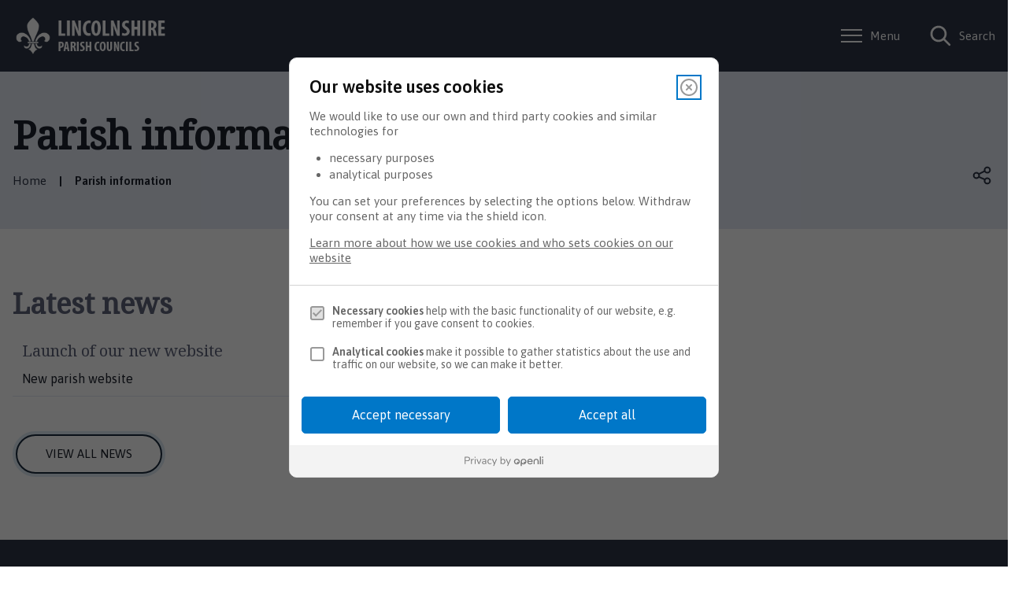

--- FILE ---
content_type: text/html; charset=UTF-8
request_url: https://firsby.parish.lincolnshire.gov.uk/parish-information
body_size: 5095
content:
<!DOCTYPE html>

    <!--[if IE 9]>          <html class="lt-ie10 no-js" lang="en"> <![endif]-->
    <!--[if gt IE 9]><!-->  <html class=" no-js" lang="en"><!--<![endif]-->

    <head>

    
                    <meta charset="UTF-8">
        
        <title>Parish information – Firsby Group Parish Council</title>

                    <meta http-equiv="x-ua-compatible" content="ie=edge">
            <meta name="viewport" content="width=device-width, initial-scale=1">
        
                    <link rel="alternate" type="application/rss+xml" href="/rss/news">
        
            <link rel="apple-touch-icon" sizes="180x180" href="/site/images/Fleur_de_leys.png">
    <link rel="icon" type="image/png" sizes="32x32" href="/site/images/Fleur_de_leys.png">
    <link rel="icon" type="image/png" sizes="16x16" href="/site/images/Fleur_de_leys.png">
    <link rel="manifest" href="/themes/parish-council-template/dist/images/favicons/site.webmanifest?1.47.2">
    <link rel="mask-icon" href="/themes/parish-council-template/dist/images/favicons/safari-pinned-tab.svg?1.47.2" color="#6d3465">
    <link rel="shortcut icon" href="https://www.lincolnshire.gov.uk/images/Fleur_de_leys.png">
    <meta name="msapplication-TileColor" content="#6d3465">
    <meta name="msapplication-config" content="/themes/parish-council-template/dist/images/favicons/browserconfig.xml?1.47.2">
    <meta name="theme-color" content="#ffffff">

            <link href="https://fonts.googleapis.com/css?family=Noto+Serif%7CAsap:400,400i,600" rel="stylesheet">
    <link rel="stylesheet" href="/themes/parish-council-template/dist/style.css?1.47.2">

                                <link rel="stylesheet" type="text/css" href="/site/styles/style.css?da39a3ee5e6b4b0d3255bfef95601890afd80709">

        
    <link rel="stylesheet" type="text/css" href="/firsby/widgets/css/style_widget_styles.css?1588323435">

                            
                    <meta name="revisit-after" content="2 days">
            <meta name="robots" content="index,follow">
            <meta name="author" content="Firsby Group Parish Council">
            <meta name="keywords" content="Firsby Group Parish Council">
            <meta name="description" content="The official website for news and information about Firsby Group Parish Council.">
            <meta property="dcterms:creator" content="Firsby Group Parish Council">
            <meta property="dcterms:rightsHolder" content="Copyright Firsby Group Parish Council">
            <meta property="dcterms:coverage" content="Lincoln, Boston, Gainsborough, Grantham, Sleaford, Bourne, Stamford, Market Deeping, Holbeach, Spalding,Horncastle, Market Rasen, Skegness, Mablethorpe, Louth, Lincolnshire, UK">
            <meta property="dcterms:identifier" content="https://firsby.parish.lincolnshire.gov.uk/parish-information">
            <meta property="dcterms:publisher" content="Firsby Group Parish Council">
            <meta property="dcterms:subject" content="Firsby Group Parish Council" >
            <meta property="dcterms:description" content="The official website for news and information about Firsby Group Parish Council." >
            <meta property="dcterms:title" content="Parish information">
            <meta property="dcterms:format" content="text/html">
            <meta property="dcterms:language" content="en">
            <meta property="dcterms:contributor" content="" >
            <meta property="dcterms:source" content="" >
                                            
                    <link rel="canonical" href="https://firsby.parish.lincolnshire.gov.uk/parish-information" />
        
                    <meta property="og:title" content="Parish information – Firsby Group Parish Council">
            <meta property="og:site_name" content="Firsby Group Parish Council">
            <meta property="og:type" content="website">
            <meta property="og:url" content="https://firsby.parish.lincolnshire.gov.uk/parish-information">
            <meta property="og:image" content="            https://firsby.parish.lincolnshire.gov.uk/site/images/Lincolnshire_Parish_Councils.png
    ">
            <meta property="og:image:alt" content="Firsby Group Parish Council" />
        
                            
                    <script src="/site/dist/libs/modernizr-custom.js?1.47.2"></script>
        
        
        <script>
    !function(){var i,e,t,s=window.legal=window.legal||[];if(s.SNIPPET_VERSION="3.0.0",i="https://widgets.legalmonster.com/v1/legal.js",!s.__VERSION__)if(s.invoked)window.console&&console.info&&console.info("legal.js: The initialisation snippet is included more than once on this page, and does not need to be.");else{for(s.invoked=!0,s.methods=["cookieConsent","document","ensureConsent","handleWidget","signup","user"],s.factory=function(t){return function(){var e=Array.prototype.slice.call(arguments);return e.unshift(t),s.push(e),s}},e=0;e<s.methods.length;e++)t=s.methods[e],s[t]=s.factory(t);s.load=function(e,t){var n,o=document.createElement("script");o.setAttribute("data-legalmonster","sven"),o.type="text/javascript",o.async=!0,o.src=i,(n=document.getElementsByTagName("script")[0]).parentNode.insertBefore(o,n),s.__project=e,s.__loadOptions=t||{}},s.widget=function(e){s.__project||s.load(e.widgetPublicKey),s.handleWidget(e)}}}();

    legal.widget({
        type: "cookie",
        widgetPublicKey: "quUq4QT6faoVCDgafgG3QBPo",
        brandBackgroundColor: "#0077c8", // Parish button colour
        brandTextColor: "white", // Parish button text colour
        brandInteractionColor: "#2d3547", // Parish interaction colour
    });
</script>

<script>
    // Turn off CSS transform rule on "body" element to allow fixed positioning of child elements.
    function turnOffBodyTransform() {
        document.body.style["transform"] = "none";
    }
    // If the DOM is already loaded, run immediately:
    if (/interactive|complete/.test(document.readyState)) {
        turnOffBodyTransform();
    // If not, add a listener and run when ready:
    } else {
        document.addEventListener("DOMContentLoaded", turnOffBodyTransform);
    }
</script>

<!-- Google Tag Manager -->
<script>(function(w,d,s,l,i){w[l]=w[l]||[];w[l].push({'gtm.start':
new Date().getTime(),event:'gtm.js'});var f=d.getElementsByTagName(s)[0],
j=d.createElement(s),dl=l!='dataLayer'?'&l='+l:'';j.async=true;j.src=
'https://www.googletagmanager.com/gtm.js?id='+i+dl;f.parentNode.insertBefore(j,f);
})(window,document,'script','dataLayer','GTM-W6P3GZ8');</script>
<!-- End Google Tag Manager -->

<!-- Start Google Verification -->
<meta name="google-site-verification" content="OjRvLm61eD61v00g5LauWYMbiEv_bq4Gcdkc6lbzD-4" />
<!-- End Google Verification -->

        
    
    </head>

    <body class="one-column category-modular">

        
            
                                    <nav class="skip-links" aria-label="Skip link">
    <ul class="list list--skip-links">

                    <li class="list__item">
                <a class="list__link" href="#content" rel="nofollow">
                    Skip to content
                </a>
            </li>
        
                    <li class="list__item">
                <a class="list__link js-menu-toggle" href="#js-menu-toggle" rel="nofollow" data-a11y-toggle="js-menu">
                    Skip to navigation
                </a>
            </li>
        
    </ul>
</nav>
                
                                        <header class="site-header" id="top" aria-label="Main menu &amp; account links, as well as a search form">

                    
                            <div class="container">

                    
                                                    
    <div class="identity">
        <a href="/" class="identity__link identity__link--custom">
            <picture class="identity__logo-image">
                                    <img
                        src="/site/images/Lincolnshire_Parish_Councils.png"
                        class="identity__logo"
                        alt="Logo: Visit the Firsby Group Parish Council home page"
                        aria-labelledby="site-identity-description-header" />
            </picture>
            <span class="visually-hidden" id="site-identity-description-header">Logo: Visit the Firsby Group Parish Council home page</span>
            <img class="identity__print-fallback" src="/site/images/Lincolnshire_Parish_Councils.png" alt="Print Fallback Logo">
        </a>
    </div>
                        
                                                        <nav class="nav nav--primary-navigation" aria-label="Main">
        <div class="account-navigation"><ul class="list list--inline"><li class="list__item"><a class="list__link" href="/account/signin">Sign in</a></li><li class="list__item"><a class="list__link" href="/register">Register</a></li></ul></div><div class="navigation-buttons"><ul class="list list--inline"><li class="list__item"><a class="button button--primary button--icon list__link js-menu-toggle js-toggle" id="js-menu-toggle" href="#js-menu" data-a11y-toggle="js-menu"><span class="icon toggle-icon"><span class="toggle-icon__line"></span></span><span class="button__text">Menu</span></a></li><li class="list__item"><a class="button button--primary button--icon list__link js-search-toggle js-toggle" id="js-search-toggle" href="#js-search" data-a11y-toggle="js-search"><span class="icon icon-ui-search search-icon"></span><span class="icon toggle-icon toggle-icon--search"><span class="toggle-icon__line"></span></span><span class="button__text">Search</span></a><button class="visually-hidden search-hidden-focus" data-focus="search-site-header">Search our site</button></li></ul></div>    </nav>
                        
                    
                </div>
            
                                <form
        class="site-search form form--search site-search--header"
        id="js-search"
        action="/site-search/results/"
        method="get"
        role="search">

        <button class="js-search-toggle js-toggle" type="button" id="js-search-toggle-inner" data-a11y-toggle="js-search">
            <span class="icon toggle-icon">
                <span class="toggle-icon__line"></span>
            </span>
            <span class="visually-hidden">Close search</span>
        </button>

                    <div class="container">

                                    <div class="form__control">

                        
                                                            <label class="form__label visually-hidden" for="search-site-header">
                                    Search
                                </label>
                            
                                                            <div class="form__append-group">

                                    
                                                                                    <input class="form__field" type="search" size="18" maxlength="40" name="q" placeholder="Search" id="search-site-header">
                                        
                                                                                    <button class="button button--primary" type="submit">
                                                <span class="icon icon-ui-search"></span>
                                                <span class="icon-fallback">Search</span>
                                            </button>
                                        
                                    
                                </div>
                            
                        
                    </div>
                
            </div>
            <button class="visually-hidden site-search__focus-button" data-focus="js-search-toggle-inner">View menu</button>
        
    </form>

            
                
            <div class="menu-navigation" id="js-menu">
            <div class="menu-navigation__inner">

                <button class="js-menu-toggle js-toggle" id="js-menu-toggle-inner" data-a11y-toggle="js-menu">
                    <span class="icon toggle-icon">
                        <span class="toggle-icon__line"></span>
                    </span>
                    <span class="visually-hidden">Close menu</span>
                </button>

                <div class="container">

                                            <nav class="nav" aria-label="Primary">

                            
                                                                                                                
            <div class="h2">Categories</div>
    
    <ul class="list list--navigation"><li class="list__item"><a class="list__link" href="/council-business">Council business</a></li><li class="list__item"><a class="list__link" href="/parish-information">Parish information</a></li><li class="list__item"><a class="list__link" href="/accessibility">Accessibility</a></li><li class="list__item"><a class="list__link" href="/cookies">Cookies</a></li><li class="list__item"><a class="list__link" href="/privacy">Privacy</a></li></ul>
                                                                        
                                
                            
                        </nav>

                                                    <nav class="nav nav__secondary" aria-label="Secondary">
                                <ul class="list">
                                                                                                                        <li class="list__item">
                                                <a class="list__link" href="/about">
                                                    About the Council
                                                </a>
                                            </li>
                                                                                    <li class="list__item">
                                                <a class="list__link" href="/accessibility">
                                                    Accessibility
                                                </a>
                                            </li>
                                                                                    <li class="list__item">
                                                <a class="list__link" href="/contact">
                                                    Contact
                                                </a>
                                            </li>
                                                                                    <li class="list__item">
                                                <a class="list__link" href="/cookies">
                                                    Cookies
                                                </a>
                                            </li>
                                                                                    <li class="list__item">
                                                <a class="list__link" href="/privacy">
                                                    Privacy
                                                </a>
                                            </li>
                                                                                                                <li class="list__item">
                                        2026 &copy; Firsby Group Parish Council
                                    </li>
                                </ul>
                            </nav>

                            <button class="visually-hidden" data-focus="js-menu-toggle-inner">View menu</button>
                        
                    
                </div>
            </div>
            <div class="menu-navigation__overlay"></div>
        </div>
    

        
        
    </header>
                
                                    
                
                
            
                <main class="site-main" id="content" tabindex="-1" aria-label="Main Site Content">

                    <header class="page-header" aria-labelledby="page-heading">
                <div class="container">

                                            <div class="page-header__content">

                                                            <div class="page-header__content-left">

                                                                            <div class="page__heading-container">

                                                                                                                                        <h1 class="page-heading" id="page-heading">
    Parish information
</h1>
                                        
                                            
                                        </div>
                                    
                                                                                <nav class="breadcrumb" aria-label="Breadcrumb">
        <div class="container">

            <ol class="list list--breadcrumb">                            <li class="list__item">
                                <a href="/" rel="home">
                                    Home
                                </a>
                            </li>
                        
                                                                            
                                                    <li class="list__item"><span>Parish information</span></li>
                        </ol>
        </div>
    </nav>
                                    
                                </div>
                            
                            
                                                                        <nav class="nav nav--share" aria-label="Share this page on Social media">

        
            <button id="share-button" data-a11y-toggle="share-target" class="button icon icon-share share__button">Open share links</button>

            <ul class="share__social-list" id="share-target">

                    
                                                    <li class="share__social-item">
                                <a class="share__social-link" href="http://www.facebook.com/share.php?u=https://firsby.parish.lincolnshire.gov.uk/parish-information">
                                    <span class="icon icon-social-facebook-filled"></span>
                                    <span class="visually-hidden">Share on Facebook</span>
                                </a>
                            </li>
                        
                                                    <li class="share__social-item">
                                <a class="share__social-link" href="http://www.linkedin.com/shareArticle?mini=true&amp;url=https://firsby.parish.lincolnshire.gov.uk/parish-information&amp;title=Parish%20information">
                                    <span class="icon icon-social-linkedin-filled"></span>
                                    <span class="visually-hidden">Share on LinkedIn</span>
                                </a>
                            </li>
                        
                                                    <li class="share__social-item">
                                <a class="share__social-link" href="https://twitter.com/home?status=Parish%20information+https://firsby.parish.lincolnshire.gov.uk/parish-information">
                                    <span class="icon icon-social-twitter-filled"></span>
                                    <span class="visually-hidden">Share on Twitter</span>
                                </a>
                            </li>
                        
                    
                </ul>
            
        
    </nav>
                                
                            
                        </div>
                    
                </div>
            </header>
        
        
            
                            <div class="container">

                    
                                            <div class="site-content">

                            
                                                                                                                <div class="page-content">

                                                
                                                                                                        
                                                    
    
                            
                                    

                    
            <div class="container">
    
    <div class="widget-row">

        
                                                        
                                                    
                                                                    <div class="widget-width widget-width--33 widget-stack ">

                                                                                                                                            <div class="widget widget--latest-news " data-widget-id="14" data-widget-name="Latest news">
            <div class="widget-latest-news">

        
                            <h2 class="widget__heading">
    Latest news
</h2>
            
            
                
                                                                
                                                
    <ul class="list list--listing">

                    
                                    <li class="list__item">
                                <article class="listing">

        
                
                                                        
    
                                    <div class="listing__content">

                            
                                                                    <h3 class="listing__heading"><a class="listing__link" href="/news/article/1/launch-of-our-new-website">Launch of our new website</a></h3>
                                
                                                                    
                                                                                    <p class="listing__summary">
                                                New parish website
                                            </p>
                                        
                                                                    
                                                                                                    
                            
                        </div>
                    
    

        
    </article>
                    </li>
                
                    
    </ul>
                    
                
            
        
    </div>

    </div>
    
                                                                                                    <div class="widget widget--content " data-widget-id="6" data-widget-name="Content">
            <div class="widget-content">

        
                                        
                            <div class="editor">
    <p><a class="button button--primary" href="https://firsby.parish.lincolnshire.gov.uk/news">VIEW ALL NEWS</a></p>

</div>
            
        
    </div>

    </div>
    
                                                                                    
                                    </div>
                                
                        
                                                
        
        
    </div>

            </div>
    

                    
    

                                                                                                        
                                                        
                                                
                                            </div>
                                        
                                
                                                                                                                <div class="aside aside--below">

                                                
                                                                                                        
                                                        
                                                                                                        
                                                
                                            </div>
                                        
                                
                            
                        </div>
                    
                                        
                </div>
            
                        
        
    </main>

                                
    <footer class="site-footer">

                    <div class="container">
                <div class="site-footer__top">

                                            <div class="site-footer__logo">
                            
    <div class="identity">
        <a href="/" class="identity__link identity__link--custom">
            <picture class="identity__logo-image">
                                    <img
                        src="/site/images/Lincolnshire_Parish_Councils.png"
                        class="identity__logo"
                        alt="Logo: Visit the Firsby Group Parish Council home page"
                        aria-labelledby="site-identity-description-footer" />
            </picture>
            <span class="visually-hidden" id="site-identity-description-footer">Logo: Visit the Firsby Group Parish Council home page</span>
            <img class="identity__print-fallback" src="/site/images/Lincolnshire_Parish_Councils.png" alt="Print Fallback Logo">
        </a>
    </div>
                        </div>
                    
                </div>

                <div class="site-footer__content">

                                            <p class="site-footer__text site-footer__rights">All content © 2026  Firsby Group Parish Council. All Rights Reserved.</p>
                    
                                                <nav class="site-footer__group" aria-label="Footer">
        
    
    <ul class="list"><li class="list__item"><a class="list__link" href="/about">About</a></li><li class="list__item"><a class="list__link" href="/accessibility">Accessibility</a></li><li class="list__item"><a class="list__link" href="/contact">Contact</a></li><li class="list__item"><a class="list__link" href="/cookies">Cookies</a></li><li class="list__item"><a class="list__link" href="/privacy">Privacy</a></li></ul>    </nav>
                    
                </div>

                                    <div class="site-footer__suppliers">
                        <p class="site-footer__text">
                            Designed and Powered by <a class="site-footer__link" href="https://www.jadu.net">Jadu</a>.
                        </p>
                    </div>
                
            </div>
        
    </footer>
            
        
                <script src="//ajax.googleapis.com/ajax/libs/jquery/3.7.1/jquery.min.js"></script>
    <script>window.jQuery || document.write('<script src="/site/dist/libs/jquery.min.js?1.47.2"><\/script>');</script>

            <link rel="stylesheet" href="/themes/parish-council-template/dist/icons/parish-council-theme/icons.data.svg.css?1.47.2">
        <script src="/themes/parish-council-template/dist/app.js?1.47.2"></script>
    
    <script src="/site/js/almond.min.js?1.47.2"></script>
    <script src="/site/js/util.min.js?1.47.2"></script>
            
    

    <script src="/firsby/widgets/js/widget.js?1763580709"></script>

    </body>
</html>


--- FILE ---
content_type: application/javascript
request_url: https://firsby.parish.lincolnshire.gov.uk/firsby/widgets/js/widget.js?1763580709
body_size: 3494
content:
/******** 38015 internalID:MzgwMTUx *********/

const customCard = document.querySelectorAll('[data-component="custom--card"]');

customCard.forEach(card => {
    const mainLink = card.querySelector('.custom-card-pattern__card-link');
    const clickableElements = Array.from(card.querySelectorAll("a"));  

    clickableElements.forEach((element) =>
    element.addEventListener("click", (e) => e.stopPropagation())
    );

    function handleEvent(event){
        const noTextSelected = !window.getSelection().toString();
        if(noTextSelected){
            mainLink.click();
        }
    }
    card.addEventListener('click', handleEvent);
});/******** 100003 internalID:MTAwMDAzMQ *********/

$(document).ready(function() {

   if (typeof $.fn.slick === 'function') {
    $('.custom-slick-process-carousel').slick({
      arrowsPlacement:'split',
      dots: true,
      adaptiveHeight: true,
      autoplay: false,
      infinite: false,
      autoplaySpeed: 5000,
      prevArrow: '<button type="button" class="custom-slick-process-arrows custom-slick-process-arrows--prev">'
             + '  <span class="fa fa-solid-chevron-left"></span>'
             + '  <span class="visually-hidden">Previous slide</span>'
             + '</button>',
      nextArrow: '<button type="button" class="custom-slick-process-arrows custom-slick-process-arrows--next">'
              + '  <span class="fa fa-solid-chevron-right"></span>'
              + '  <span class="visually-hidden">Next slide</span>'
              + '</button>',
    });
   }
  });/******** 38011 internalID:MzgwMTEx *********/

  /* focusin/out event polyfill (firefox) */
!function(){
  var w = window,
  d = w.document;

  if( w.onfocusin === undefined ){
    d.addEventListener('focus' ,addPolyfill ,true);
    d.addEventListener('blur' ,addPolyfill ,true);
    d.addEventListener('focusin' ,removePolyfill ,true);
    d.addEventListener('focusout' ,removePolyfill ,true);
  }
  function addPolyfill(e){
    var type = e.type === 'focus' ? 'focusin' : 'focusout';
    var event = new CustomEvent(type, { bubbles:true, cancelable:false });
    event.c1Generated = true;
    e.target.dispatchEvent( event );
  }
  function removePolyfill(e){
if(!e.c1Generated){ // focus after focusin, so chrome will the first time trigger tow times focusin
  d.removeEventListener('focus' ,addPolyfill ,true);
  d.removeEventListener('blur' ,addPolyfill ,true);
  d.removeEventListener('focusin' ,removePolyfill ,true);
  d.removeEventListener('focusout' ,removePolyfill ,true);
}
setTimeout(function(){
  d.removeEventListener('focusin' ,removePolyfill ,true);
  d.removeEventListener('focusout' ,removePolyfill ,true);
});
}
}();

var myCarousel = (function() {

  var carousel, slides, index, slidenav, settings, timer, setFocus, animationSuspended;

  function forEachElement(elements, fn) {
    for (var i = 0; i < elements.length; i++)
      fn(elements[i], i);
  }

  function removeClass(el, className) {
    if (el.classList) {
      el.classList.remove(className);
    } else {
      el.className = el.className.replace(new RegExp('(^|\\b)' + className.split(' ').join('|') + '(\\b|$)', 'gi'), ' ');
    }
  }

  function hasClass(el, className) {
    if (el.classList) {
      return el.classList.contains(className);
    } else {
      return new RegExp('(^| )' + className + '( |$)', 'gi').test(el.className);
    }
  }

  function init(set) {
    settings = set;
    carousel = document.getElementById(settings.id);
    
    /*Return where page isn't using the carousel*/
    try {
      slides = carousel.querySelectorAll(".slide");
    } catch (err) {
      return;
    }

    carousel.className = 'active carousel';

    var ctrls = document.createElement('ul');

    ctrls.className = 'controls';
    ctrls.innerHTML = '<li>' +
        '<button type="button" class="btn-prev"><span class="visuallyhidden">go to previous slide</span></button>' +
      '</li>' +
      '<li>' +
        '<button type="button" class="btn-next"><span class="visuallyhidden">go to next slide</span></button>' +
      '</li>';

    ctrls.querySelector('.btn-prev')
      .addEventListener('click', function () {
        prevSlide(true);
      });
    ctrls.querySelector('.btn-next')
      .addEventListener('click', function () {
        nextSlide(true);
      });

    carousel.appendChild(ctrls);

    if (settings.slidenav || settings.animate) {
      slidenav = document.createElement('ul');

      slidenav.className = 'slidenav';

      if (settings.animate) {
        var li = document.createElement('li');

        if (settings.startAnimated) {
          li.innerHTML = '<button data-action="stop"><span class="visuallyhidden">Stop Animation </span>￭</button>';
        } else {
          li.innerHTML = '<button data-action="start"><span class="visuallyhidden">Start Animation </span>▶</button>';
        }

        slidenav.appendChild(li);
      }

      if (settings.slidenav) {
        
        forEachElement(slides, function(el, i){
          var li = document.createElement('li');
          var klass = (i===0) ? 'class="current" ' : '';
          var kurrent = (i===0) ? ' <span class="visuallyhidden">(Current Item)</span>' : '';

          li.innerHTML = '<button '+ klass +'data-slide="' + i + '"><span class="visuallyhidden">Event item</span> ' + (i+1) + kurrent + '</button>';
          slidenav.appendChild(li);
        });
      }

      slidenav.addEventListener('click', function(event) {
        var button = event.target;
        if (button.localName == 'button') {
          if (button.getAttribute('data-slide')) {
            stopAnimation();
            setSlides(button.getAttribute('data-slide'), true);
          } else if (button.getAttribute('data-action') == "stop") {
            stopAnimation();
          } else if (button.getAttribute('data-action') == "start") {
            startAnimation();
          }
        }
      }, true);

      carousel.className = 'active carousel with-slidenav';
      carousel.appendChild(slidenav);
    }

    var liveregion = document.createElement('div');
    liveregion.setAttribute('aria-live', 'polite');
    liveregion.setAttribute('aria-atomic', 'true');
    liveregion.setAttribute('class', 'liveregion visuallyhidden');
    carousel.appendChild(liveregion);

      slides[0].parentNode.addEventListener('transitionend', function (event) {
        var slide = event.target;
        removeClass(slide, 'in-transition');
        if (hasClass(slide, 'current'))  {
          if(setFocus) {
            slide.setAttribute('tabindex', '-1');
            slide.focus();
            setFocus = false;
          }
        }
      });

      carousel.addEventListener('mouseenter', suspendAnimation);
      carousel.addEventListener('mouseleave', function(event) {
        if (animationSuspended) {
          startAnimation();
        }
      });

      carousel.addEventListener('focusin', function(event) {
        if (!hasClass(event.target, 'slide')) {
          suspendAnimation();
        }
      });
      carousel.addEventListener('focusout', function(event) {
        if (!hasClass(event.target, 'slide') && animationSuspended) {
          startAnimation();
        }
      });

    index = 0;
    setSlides(index);

     if (settings.startAnimated) {
      timer = setTimeout(nextSlide, 5000);
    }
  }

  function setSlides(new_current, setFocusHere, transition, announceItemHere) {
    setFocus = typeof setFocusHere !== 'undefined' ? setFocusHere : false;
    announceItem = typeof announceItemHere !== 'undefined' ? announceItemHere : false;
    transition = typeof transition !== 'undefined' ? transition : 'none';

    new_current = parseFloat(new_current);

    var length = slides.length;
    var new_next = new_current+1;
    var new_prev = new_current-1;

    if(new_next === length) {
      new_next = 0;
    } else if(new_prev < 0) {
      new_prev = length-1;
    }

    for (var i = slides.length - 1; i >= 0; i--) {
      slides[i].className = "slide";
    }

    slides[new_next].className = 'next slide' + ((transition == 'next') ? ' in-transition' : '');
    slides[new_next].setAttribute('aria-hidden', 'true');

    slides[new_prev].className = 'prev slide' + ((transition == 'prev') ? ' in-transition' : '');
    slides[new_prev].setAttribute('aria-hidden', 'true');


    slides[new_current].className = 'current slide';
    slides[new_current].removeAttribute('aria-hidden');


    if (announceItem) {
      carousel.querySelector('.liveregion').textContent = 'Item ' + (new_current + 1) + ' of ' +   slides.length;
    }

    if(settings.slidenav) {
      var buttons = carousel.querySelectorAll('.slidenav button[data-slide]');
      for (var j = buttons.length - 1; j >= 0; j--) {
        buttons[j].className = '';
        buttons[j].innerHTML = '<span class="visuallyhidden">Event item</span> ' + (j+1);
      }
      buttons[new_current].className = "current";
      buttons[new_current].innerHTML = '<span class="visuallyhidden">Event item</span> ' + (new_current+1) + ' <span class="visuallyhidden">(Current Item)</span>';
    }

    index = new_current;

  }

  function nextSlide(announceItem) {
    announceItem = typeof announceItem !== 'undefined' ? announceItem : false;

    var length = slides.length,
    new_current = index + 1;

    if(new_current === length) {
      new_current = 0;
    }

    setSlides(new_current, false, 'prev', announceItem);

    if (settings.animate) {
      timer = setTimeout(nextSlide, 5000);
    }

  }

  function prevSlide(announceItem) {
    announceItem = typeof announceItem !== 'undefined' ? announceItem : false;

    var length = slides.length,
    new_current = index - 1;

    if(new_current < 0) {
      new_current = length-1;
    }

    setSlides(new_current, false, 'next', announceItem);

  }

  function stopAnimation() {
    clearTimeout(timer);
    settings.animate = false;
    animationSuspended = false;
    _this = carousel.querySelector('[data-action]');
    _this.innerHTML = '<span class="visuallyhidden">Start Animation </span>▶';
    _this.setAttribute('data-action', 'start');
  }

  function startAnimation() {
    settings.animate = true;
    animationSuspended = false;
    timer = setTimeout(nextSlide, 5000);
    _this = carousel.querySelector('[data-action]');
    _this.innerHTML = '<span class="visuallyhidden">Stop Animation </span>￭';
    _this.setAttribute('data-action', 'stop');
  }

  function suspendAnimation() {
    if(settings.animate) {
      clearTimeout(timer);
      settings.animate = false;
      animationSuspended = true;
    }
  }

  return {
    init:init,
    next:nextSlide,
    prev:prevSlide,
    goto:setSlides,
    stop:stopAnimation,
    start:startAnimation
  };
});

var c = new myCarousel();
c.init({
  id: 'c',
  slidenav: true,
  animate: true,
  startAnimated: true
});/******** 38005 internalID:MzgwMDUx *********/

// Matching non-linear element heights - v1.0 - 18/12/2016 - M.J.Foskett - https://websemantics.uk/
var matchHeights = function () {

  "use strict";

  var dataAttr = "data-matchHeights";
  var minViewportWidth = 460;

  function _getHeightSetsArray(dataAttr) {
    // Return an array containing the different values of data-data-heightmatch
    var value;
    var arr = [];
    var sets = document.querySelectorAll("[" + dataAttr + "]");
    var i = sets.length;
    while (i--) {
      value = sets[i].getAttribute(dataAttr);
      if (arr.indexOf(value) === -1) {
        arr.push(value);
      }
    }
    return arr;
  }

  function _resetMinHeights(set) {
    // reset min-heights by removing the inline style.
    var i = set.length;
    while (i--) {
      set[i].removeAttribute("style");
    }
  }

  function _getMaxSetHeight(set) {
    // return the height of the tallest element in set
    var maxHeight = 0;
    var currentHeight;
    var i = set.length;
    while (i--) {
      currentHeight = set[i].clientHeight;
      if (currentHeight > maxHeight) {
        maxHeight = currentHeight;
      }
    }
    return maxHeight;
  }

  function _setMinHeight(set, matchedHeight) {
    var i = set.length;

    while (i--) {
      set[i].style.minHeight = matchedHeight + "px";
    }
  }

  function init() {

    var sets = _getHeightSetsArray(dataAttr);
    var i = sets.length;
    var set;

    while (i--) {

      set = document.querySelectorAll("[" + dataAttr + "=\"" + sets[i] + "\"]");

      _resetMinHeights(set);

      // Only above minimum screen width
      if (document.body.clientWidth >= minViewportWidth) {

        _setMinHeight(set, _getMaxSetHeight(set));

      }
    }
  }

  init();

};


// https://john-dugan.com/javascript-debounce/
// https://codepen.io/johndugan/pen/BNwBWL?editors=001
var debounce=function(e,t,n){var a;return function(){var r=this,i=arguments,o=function(){a=null,n||e.apply(r,i)},s=n&&!a;clearTimeout(a),a=setTimeout(o,t||200),s&&e.apply(r,i)}};


window.addEventListener("load", matchHeights, false);
window.addEventListener("resize", debounce(matchHeights, 100, false), false);
/******** 38003 internalID:MzgwMDMx *********/

//todo